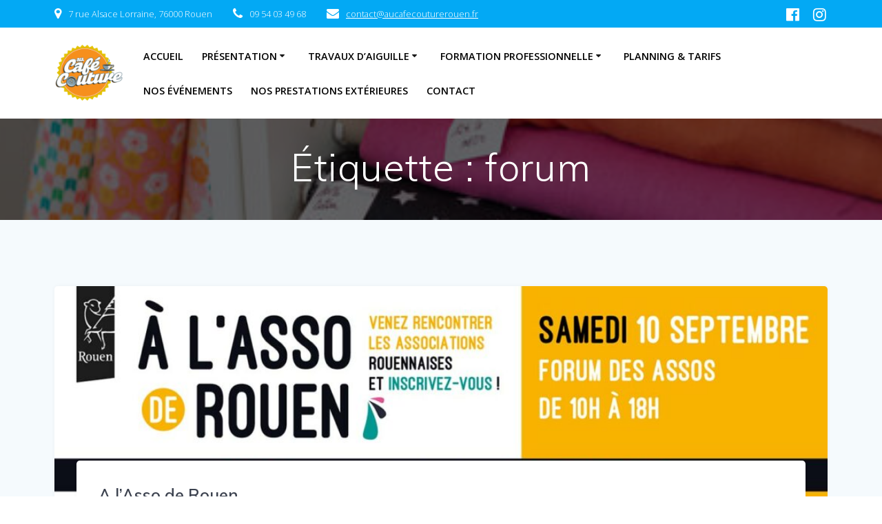

--- FILE ---
content_type: text/html; charset=UTF-8
request_url: https://aucafecouturerouen.fr/tag/forum/
body_size: 10975
content:
<!DOCTYPE html>
<html lang="fr-FR">
<head>
    <meta charset="UTF-8">
    <meta name="viewport" content="width=device-width, initial-scale=1">
    <link rel="profile" href="http://gmpg.org/xfn/11">

	    <script>
        (function (exports, d) {
            var _isReady = false,
                _event,
                _fns = [];

            function onReady(event) {
                d.removeEventListener("DOMContentLoaded", onReady);
                _isReady = true;
                _event = event;
                _fns.forEach(function (_fn) {
                    var fn = _fn[0],
                        context = _fn[1];
                    fn.call(context || exports, window.jQuery);
                });
            }

            function onReadyIe(event) {
                if (d.readyState === "complete") {
                    d.detachEvent("onreadystatechange", onReadyIe);
                    _isReady = true;
                    _event = event;
                    _fns.forEach(function (_fn) {
                        var fn = _fn[0],
                            context = _fn[1];
                        fn.call(context || exports, event);
                    });
                }
            }

            d.addEventListener && d.addEventListener("DOMContentLoaded", onReady) ||
            d.attachEvent && d.attachEvent("onreadystatechange", onReadyIe);

            function domReady(fn, context) {
                if (_isReady) {
                    fn.call(context, _event);
                }

                _fns.push([fn, context]);
            }

            exports.mesmerizeDomReady = domReady;
        })(window, document);
    </script>
	<meta name='robots' content='index, follow, max-image-preview:large, max-snippet:-1, max-video-preview:-1' />

	<!-- This site is optimized with the Yoast SEO plugin v20.5 - https://yoast.com/wordpress/plugins/seo/ -->
	<title>Archives des forum - Au Café Couture Rouen</title>
	<link rel="canonical" href="https://aucafecouturerouen.fr/tag/forum/" />
	<meta property="og:locale" content="fr_FR" />
	<meta property="og:type" content="article" />
	<meta property="og:title" content="Archives des forum - Au Café Couture Rouen" />
	<meta property="og:url" content="https://aucafecouturerouen.fr/tag/forum/" />
	<meta property="og:site_name" content="Au Café Couture Rouen" />
	<meta name="twitter:card" content="summary_large_image" />
	<script type="application/ld+json" class="yoast-schema-graph">{"@context":"https://schema.org","@graph":[{"@type":"CollectionPage","@id":"https://aucafecouturerouen.fr/tag/forum/","url":"https://aucafecouturerouen.fr/tag/forum/","name":"Archives des forum - Au Café Couture Rouen","isPartOf":{"@id":"https://aucafecouturerouen.fr/#website"},"primaryImageOfPage":{"@id":"https://aucafecouturerouen.fr/tag/forum/#primaryimage"},"image":{"@id":"https://aucafecouturerouen.fr/tag/forum/#primaryimage"},"thumbnailUrl":"https://aucafecouturerouen.fr/wp-content/uploads/2022/09/a-lasso-rouen-22.jpg","breadcrumb":{"@id":"https://aucafecouturerouen.fr/tag/forum/#breadcrumb"},"inLanguage":"fr-FR"},{"@type":"ImageObject","inLanguage":"fr-FR","@id":"https://aucafecouturerouen.fr/tag/forum/#primaryimage","url":"https://aucafecouturerouen.fr/wp-content/uploads/2022/09/a-lasso-rouen-22.jpg","contentUrl":"https://aucafecouturerouen.fr/wp-content/uploads/2022/09/a-lasso-rouen-22.jpg","width":1200,"height":338,"caption":"Forum asso rouen"},{"@type":"BreadcrumbList","@id":"https://aucafecouturerouen.fr/tag/forum/#breadcrumb","itemListElement":[{"@type":"ListItem","position":1,"name":"Accueil","item":"https://aucafecouturerouen.fr/"},{"@type":"ListItem","position":2,"name":"forum"}]},{"@type":"WebSite","@id":"https://aucafecouturerouen.fr/#website","url":"https://aucafecouturerouen.fr/","name":"Au Café Couture Rouen","description":"Bar associatif et citoyen dédié à la couture et aux travaux d&#039;aiguilles","publisher":{"@id":"https://aucafecouturerouen.fr/#organization"},"potentialAction":[{"@type":"SearchAction","target":{"@type":"EntryPoint","urlTemplate":"https://aucafecouturerouen.fr/?s={search_term_string}"},"query-input":"required name=search_term_string"}],"inLanguage":"fr-FR"},{"@type":"Organization","@id":"https://aucafecouturerouen.fr/#organization","name":"Au Café Couture Rouen","url":"https://aucafecouturerouen.fr/","logo":{"@type":"ImageObject","inLanguage":"fr-FR","@id":"https://aucafecouturerouen.fr/#/schema/logo/image/","url":"https://aucafecouturerouen.fr/wp-content/uploads/2019/04/cropped-Logo-Au-Cafe-Couture.png","contentUrl":"https://aucafecouturerouen.fr/wp-content/uploads/2019/04/cropped-Logo-Au-Cafe-Couture.png","width":250,"height":250,"caption":"Au Café Couture Rouen"},"image":{"@id":"https://aucafecouturerouen.fr/#/schema/logo/image/"}}]}</script>
	<!-- / Yoast SEO plugin. -->


<link rel='dns-prefetch' href='//fonts.googleapis.com' />
<link rel='dns-prefetch' href='//s.w.org' />
<link rel='dns-prefetch' href='//hcaptcha.com' />
<link rel="alternate" type="application/rss+xml" title="Au Café Couture Rouen &raquo; Flux" href="https://aucafecouturerouen.fr/feed/" />
<link rel="alternate" type="application/rss+xml" title="Au Café Couture Rouen &raquo; Flux des commentaires" href="https://aucafecouturerouen.fr/comments/feed/" />
<link rel="alternate" type="application/rss+xml" title="Au Café Couture Rouen &raquo; Flux de l’étiquette forum" href="https://aucafecouturerouen.fr/tag/forum/feed/" />
<script type="text/javascript">
window._wpemojiSettings = {"baseUrl":"https:\/\/s.w.org\/images\/core\/emoji\/14.0.0\/72x72\/","ext":".png","svgUrl":"https:\/\/s.w.org\/images\/core\/emoji\/14.0.0\/svg\/","svgExt":".svg","source":{"concatemoji":"https:\/\/aucafecouturerouen.fr\/wp-includes\/js\/wp-emoji-release.min.js?ver=6.0.11"}};
/*! This file is auto-generated */
!function(e,a,t){var n,r,o,i=a.createElement("canvas"),p=i.getContext&&i.getContext("2d");function s(e,t){var a=String.fromCharCode,e=(p.clearRect(0,0,i.width,i.height),p.fillText(a.apply(this,e),0,0),i.toDataURL());return p.clearRect(0,0,i.width,i.height),p.fillText(a.apply(this,t),0,0),e===i.toDataURL()}function c(e){var t=a.createElement("script");t.src=e,t.defer=t.type="text/javascript",a.getElementsByTagName("head")[0].appendChild(t)}for(o=Array("flag","emoji"),t.supports={everything:!0,everythingExceptFlag:!0},r=0;r<o.length;r++)t.supports[o[r]]=function(e){if(!p||!p.fillText)return!1;switch(p.textBaseline="top",p.font="600 32px Arial",e){case"flag":return s([127987,65039,8205,9895,65039],[127987,65039,8203,9895,65039])?!1:!s([55356,56826,55356,56819],[55356,56826,8203,55356,56819])&&!s([55356,57332,56128,56423,56128,56418,56128,56421,56128,56430,56128,56423,56128,56447],[55356,57332,8203,56128,56423,8203,56128,56418,8203,56128,56421,8203,56128,56430,8203,56128,56423,8203,56128,56447]);case"emoji":return!s([129777,127995,8205,129778,127999],[129777,127995,8203,129778,127999])}return!1}(o[r]),t.supports.everything=t.supports.everything&&t.supports[o[r]],"flag"!==o[r]&&(t.supports.everythingExceptFlag=t.supports.everythingExceptFlag&&t.supports[o[r]]);t.supports.everythingExceptFlag=t.supports.everythingExceptFlag&&!t.supports.flag,t.DOMReady=!1,t.readyCallback=function(){t.DOMReady=!0},t.supports.everything||(n=function(){t.readyCallback()},a.addEventListener?(a.addEventListener("DOMContentLoaded",n,!1),e.addEventListener("load",n,!1)):(e.attachEvent("onload",n),a.attachEvent("onreadystatechange",function(){"complete"===a.readyState&&t.readyCallback()})),(e=t.source||{}).concatemoji?c(e.concatemoji):e.wpemoji&&e.twemoji&&(c(e.twemoji),c(e.wpemoji)))}(window,document,window._wpemojiSettings);
</script>
<style type="text/css">
img.wp-smiley,
img.emoji {
	display: inline !important;
	border: none !important;
	box-shadow: none !important;
	height: 1em !important;
	width: 1em !important;
	margin: 0 0.07em !important;
	vertical-align: -0.1em !important;
	background: none !important;
	padding: 0 !important;
}
</style>
	<link rel='stylesheet' id='ags-divi-icons-css'  href='https://aucafecouturerouen.fr/wp-content/plugins/wp-and-divi-icons/css/icons.min.css?ver=1.6.5' type='text/css' media='all' />
<link rel='stylesheet' id='atomic-blocks-fontawesome-css'  href='https://aucafecouturerouen.fr/wp-content/plugins/atomic-blocks/dist/assets/fontawesome/css/all.min.css?ver=1632490988' type='text/css' media='all' />
<link rel='stylesheet' id='mec-select2-style-css'  href='https://aucafecouturerouen.fr/wp-content/plugins/modern-events-calendar-lite/assets/packages/select2/select2.min.css?ver=6.5.3' type='text/css' media='all' />
<link rel='stylesheet' id='mec-font-icons-css'  href='https://aucafecouturerouen.fr/wp-content/plugins/modern-events-calendar-lite/assets/css/iconfonts.css?ver=6.0.11' type='text/css' media='all' />
<link rel='stylesheet' id='mec-frontend-style-css'  href='https://aucafecouturerouen.fr/wp-content/plugins/modern-events-calendar-lite/assets/css/frontend.min.css?ver=6.5.3' type='text/css' media='all' />
<link rel='stylesheet' id='mec-tooltip-style-css'  href='https://aucafecouturerouen.fr/wp-content/plugins/modern-events-calendar-lite/assets/packages/tooltip/tooltip.css?ver=6.0.11' type='text/css' media='all' />
<link rel='stylesheet' id='mec-tooltip-shadow-style-css'  href='https://aucafecouturerouen.fr/wp-content/plugins/modern-events-calendar-lite/assets/packages/tooltip/tooltipster-sideTip-shadow.min.css?ver=6.0.11' type='text/css' media='all' />
<link rel='stylesheet' id='featherlight-css'  href='https://aucafecouturerouen.fr/wp-content/plugins/modern-events-calendar-lite/assets/packages/featherlight/featherlight.css?ver=6.0.11' type='text/css' media='all' />
<link rel='stylesheet' id='mec-lity-style-css'  href='https://aucafecouturerouen.fr/wp-content/plugins/modern-events-calendar-lite/assets/packages/lity/lity.min.css?ver=6.0.11' type='text/css' media='all' />
<link rel='stylesheet' id='mec-general-calendar-style-css'  href='https://aucafecouturerouen.fr/wp-content/plugins/modern-events-calendar-lite/assets/css/mec-general-calendar.css?ver=6.0.11' type='text/css' media='all' />
<link rel='stylesheet' id='wp-block-library-css'  href='https://aucafecouturerouen.fr/wp-includes/css/dist/block-library/style.min.css?ver=6.0.11' type='text/css' media='all' />
<link rel='stylesheet' id='atomic-blocks-style-css-css'  href='https://aucafecouturerouen.fr/wp-content/plugins/atomic-blocks/dist/blocks.style.build.css?ver=1632490988' type='text/css' media='all' />
<style id='global-styles-inline-css' type='text/css'>
body{--wp--preset--color--black: #000000;--wp--preset--color--cyan-bluish-gray: #abb8c3;--wp--preset--color--white: #ffffff;--wp--preset--color--pale-pink: #f78da7;--wp--preset--color--vivid-red: #cf2e2e;--wp--preset--color--luminous-vivid-orange: #ff6900;--wp--preset--color--luminous-vivid-amber: #fcb900;--wp--preset--color--light-green-cyan: #7bdcb5;--wp--preset--color--vivid-green-cyan: #00d084;--wp--preset--color--pale-cyan-blue: #8ed1fc;--wp--preset--color--vivid-cyan-blue: #0693e3;--wp--preset--color--vivid-purple: #9b51e0;--wp--preset--gradient--vivid-cyan-blue-to-vivid-purple: linear-gradient(135deg,rgba(6,147,227,1) 0%,rgb(155,81,224) 100%);--wp--preset--gradient--light-green-cyan-to-vivid-green-cyan: linear-gradient(135deg,rgb(122,220,180) 0%,rgb(0,208,130) 100%);--wp--preset--gradient--luminous-vivid-amber-to-luminous-vivid-orange: linear-gradient(135deg,rgba(252,185,0,1) 0%,rgba(255,105,0,1) 100%);--wp--preset--gradient--luminous-vivid-orange-to-vivid-red: linear-gradient(135deg,rgba(255,105,0,1) 0%,rgb(207,46,46) 100%);--wp--preset--gradient--very-light-gray-to-cyan-bluish-gray: linear-gradient(135deg,rgb(238,238,238) 0%,rgb(169,184,195) 100%);--wp--preset--gradient--cool-to-warm-spectrum: linear-gradient(135deg,rgb(74,234,220) 0%,rgb(151,120,209) 20%,rgb(207,42,186) 40%,rgb(238,44,130) 60%,rgb(251,105,98) 80%,rgb(254,248,76) 100%);--wp--preset--gradient--blush-light-purple: linear-gradient(135deg,rgb(255,206,236) 0%,rgb(152,150,240) 100%);--wp--preset--gradient--blush-bordeaux: linear-gradient(135deg,rgb(254,205,165) 0%,rgb(254,45,45) 50%,rgb(107,0,62) 100%);--wp--preset--gradient--luminous-dusk: linear-gradient(135deg,rgb(255,203,112) 0%,rgb(199,81,192) 50%,rgb(65,88,208) 100%);--wp--preset--gradient--pale-ocean: linear-gradient(135deg,rgb(255,245,203) 0%,rgb(182,227,212) 50%,rgb(51,167,181) 100%);--wp--preset--gradient--electric-grass: linear-gradient(135deg,rgb(202,248,128) 0%,rgb(113,206,126) 100%);--wp--preset--gradient--midnight: linear-gradient(135deg,rgb(2,3,129) 0%,rgb(40,116,252) 100%);--wp--preset--duotone--dark-grayscale: url('#wp-duotone-dark-grayscale');--wp--preset--duotone--grayscale: url('#wp-duotone-grayscale');--wp--preset--duotone--purple-yellow: url('#wp-duotone-purple-yellow');--wp--preset--duotone--blue-red: url('#wp-duotone-blue-red');--wp--preset--duotone--midnight: url('#wp-duotone-midnight');--wp--preset--duotone--magenta-yellow: url('#wp-duotone-magenta-yellow');--wp--preset--duotone--purple-green: url('#wp-duotone-purple-green');--wp--preset--duotone--blue-orange: url('#wp-duotone-blue-orange');--wp--preset--font-size--small: 13px;--wp--preset--font-size--medium: 20px;--wp--preset--font-size--large: 36px;--wp--preset--font-size--x-large: 42px;}.has-black-color{color: var(--wp--preset--color--black) !important;}.has-cyan-bluish-gray-color{color: var(--wp--preset--color--cyan-bluish-gray) !important;}.has-white-color{color: var(--wp--preset--color--white) !important;}.has-pale-pink-color{color: var(--wp--preset--color--pale-pink) !important;}.has-vivid-red-color{color: var(--wp--preset--color--vivid-red) !important;}.has-luminous-vivid-orange-color{color: var(--wp--preset--color--luminous-vivid-orange) !important;}.has-luminous-vivid-amber-color{color: var(--wp--preset--color--luminous-vivid-amber) !important;}.has-light-green-cyan-color{color: var(--wp--preset--color--light-green-cyan) !important;}.has-vivid-green-cyan-color{color: var(--wp--preset--color--vivid-green-cyan) !important;}.has-pale-cyan-blue-color{color: var(--wp--preset--color--pale-cyan-blue) !important;}.has-vivid-cyan-blue-color{color: var(--wp--preset--color--vivid-cyan-blue) !important;}.has-vivid-purple-color{color: var(--wp--preset--color--vivid-purple) !important;}.has-black-background-color{background-color: var(--wp--preset--color--black) !important;}.has-cyan-bluish-gray-background-color{background-color: var(--wp--preset--color--cyan-bluish-gray) !important;}.has-white-background-color{background-color: var(--wp--preset--color--white) !important;}.has-pale-pink-background-color{background-color: var(--wp--preset--color--pale-pink) !important;}.has-vivid-red-background-color{background-color: var(--wp--preset--color--vivid-red) !important;}.has-luminous-vivid-orange-background-color{background-color: var(--wp--preset--color--luminous-vivid-orange) !important;}.has-luminous-vivid-amber-background-color{background-color: var(--wp--preset--color--luminous-vivid-amber) !important;}.has-light-green-cyan-background-color{background-color: var(--wp--preset--color--light-green-cyan) !important;}.has-vivid-green-cyan-background-color{background-color: var(--wp--preset--color--vivid-green-cyan) !important;}.has-pale-cyan-blue-background-color{background-color: var(--wp--preset--color--pale-cyan-blue) !important;}.has-vivid-cyan-blue-background-color{background-color: var(--wp--preset--color--vivid-cyan-blue) !important;}.has-vivid-purple-background-color{background-color: var(--wp--preset--color--vivid-purple) !important;}.has-black-border-color{border-color: var(--wp--preset--color--black) !important;}.has-cyan-bluish-gray-border-color{border-color: var(--wp--preset--color--cyan-bluish-gray) !important;}.has-white-border-color{border-color: var(--wp--preset--color--white) !important;}.has-pale-pink-border-color{border-color: var(--wp--preset--color--pale-pink) !important;}.has-vivid-red-border-color{border-color: var(--wp--preset--color--vivid-red) !important;}.has-luminous-vivid-orange-border-color{border-color: var(--wp--preset--color--luminous-vivid-orange) !important;}.has-luminous-vivid-amber-border-color{border-color: var(--wp--preset--color--luminous-vivid-amber) !important;}.has-light-green-cyan-border-color{border-color: var(--wp--preset--color--light-green-cyan) !important;}.has-vivid-green-cyan-border-color{border-color: var(--wp--preset--color--vivid-green-cyan) !important;}.has-pale-cyan-blue-border-color{border-color: var(--wp--preset--color--pale-cyan-blue) !important;}.has-vivid-cyan-blue-border-color{border-color: var(--wp--preset--color--vivid-cyan-blue) !important;}.has-vivid-purple-border-color{border-color: var(--wp--preset--color--vivid-purple) !important;}.has-vivid-cyan-blue-to-vivid-purple-gradient-background{background: var(--wp--preset--gradient--vivid-cyan-blue-to-vivid-purple) !important;}.has-light-green-cyan-to-vivid-green-cyan-gradient-background{background: var(--wp--preset--gradient--light-green-cyan-to-vivid-green-cyan) !important;}.has-luminous-vivid-amber-to-luminous-vivid-orange-gradient-background{background: var(--wp--preset--gradient--luminous-vivid-amber-to-luminous-vivid-orange) !important;}.has-luminous-vivid-orange-to-vivid-red-gradient-background{background: var(--wp--preset--gradient--luminous-vivid-orange-to-vivid-red) !important;}.has-very-light-gray-to-cyan-bluish-gray-gradient-background{background: var(--wp--preset--gradient--very-light-gray-to-cyan-bluish-gray) !important;}.has-cool-to-warm-spectrum-gradient-background{background: var(--wp--preset--gradient--cool-to-warm-spectrum) !important;}.has-blush-light-purple-gradient-background{background: var(--wp--preset--gradient--blush-light-purple) !important;}.has-blush-bordeaux-gradient-background{background: var(--wp--preset--gradient--blush-bordeaux) !important;}.has-luminous-dusk-gradient-background{background: var(--wp--preset--gradient--luminous-dusk) !important;}.has-pale-ocean-gradient-background{background: var(--wp--preset--gradient--pale-ocean) !important;}.has-electric-grass-gradient-background{background: var(--wp--preset--gradient--electric-grass) !important;}.has-midnight-gradient-background{background: var(--wp--preset--gradient--midnight) !important;}.has-small-font-size{font-size: var(--wp--preset--font-size--small) !important;}.has-medium-font-size{font-size: var(--wp--preset--font-size--medium) !important;}.has-large-font-size{font-size: var(--wp--preset--font-size--large) !important;}.has-x-large-font-size{font-size: var(--wp--preset--font-size--x-large) !important;}
</style>
<link rel='stylesheet' id='contact-form-7-css'  href='https://aucafecouturerouen.fr/wp-content/plugins/contact-form-7/includes/css/styles.css?ver=5.7.5.1' type='text/css' media='all' />
<link rel='stylesheet' id='mptt-style-css'  href='https://aucafecouturerouen.fr/wp-content/plugins/mp-timetable/media/css/style.css?ver=2.4.15' type='text/css' media='all' />
<link rel='stylesheet' id='mesmerize-parent-css'  href='https://aucafecouturerouen.fr/wp-content/themes/mesmerize/style.min.css?ver=1.0.37' type='text/css' media='all' />
<link rel='stylesheet' id='mesmerize-style-css'  href='https://aucafecouturerouen.fr/wp-content/themes/empowerwp/style.min.css?ver=1.0.37' type='text/css' media='all' />
<style id='mesmerize-style-inline-css' type='text/css'>
img.logo.dark, img.custom-logo{width:auto;max-height:100px !important;}
/** cached kirki style */@media screen and (min-width: 768px){.header-homepage{background-position:center top;}.header{background-position:center center;}}.header-homepage:not(.header-slide).color-overlay:before{background:#000000;}.header-homepage:not(.header-slide) .background-overlay,.header-homepage:not(.header-slide).color-overlay::before{opacity:0.6;}.header.color-overlay:before{background:#000000;}.header .background-overlay,.header.color-overlay::before{opacity:0.6;}.header-homepage .header-description-row{padding-top:16%;padding-bottom:12%;}.inner-header-description{padding-top:3%;padding-bottom:2%;}@media screen and (max-width:767px){.header-homepage .header-description-row{padding-top:16%;padding-bottom:12%;}}@media only screen and (min-width: 768px){.header-content .align-holder{width:85%!important;}.inner-header-description{text-align:center!important;}}
</style>
<link rel='stylesheet' id='mesmerize-style-bundle-css'  href='https://aucafecouturerouen.fr/wp-content/themes/mesmerize/assets/css/theme.bundle.min.css?ver=1.0.37' type='text/css' media='all' />
<link rel='stylesheet' id='mesmerize-fonts-css'  href="" data-href='https://fonts.googleapis.com/css?family=Open+Sans%3A300%2C400%2C600%2C700%7CMuli%3A300%2C300italic%2C400%2C400italic%2C600%2C600italic%2C700%2C700italic%2C900%2C900italic%7CPlayfair+Display%3A400%2C400italic%2C700%2C700italic&#038;subset=latin%2Clatin-ext&#038;display=swap' type='text/css' media='all' />
<script type='text/javascript' src='https://aucafecouturerouen.fr/wp-includes/js/jquery/jquery.min.js?ver=3.6.0' id='jquery-core-js'></script>
<script type='text/javascript' src='https://aucafecouturerouen.fr/wp-includes/js/jquery/jquery-migrate.min.js?ver=3.3.2' id='jquery-migrate-js'></script>
<script type='text/javascript' id='jquery-js-after'>
    
        (function () {
            function setHeaderTopSpacing() {

                setTimeout(function() {
                  var headerTop = document.querySelector('.header-top');
                  var headers = document.querySelectorAll('.header-wrapper .header,.header-wrapper .header-homepage');

                  for (var i = 0; i < headers.length; i++) {
                      var item = headers[i];
                      item.style.paddingTop = headerTop.getBoundingClientRect().height + "px";
                  }

                    var languageSwitcher = document.querySelector('.mesmerize-language-switcher');

                    if(languageSwitcher){
                        languageSwitcher.style.top = "calc( " +  headerTop.getBoundingClientRect().height + "px + 1rem)" ;
                    }
                    
                }, 100);

             
            }

            window.addEventListener('resize', setHeaderTopSpacing);
            window.mesmerizeSetHeaderTopSpacing = setHeaderTopSpacing
            mesmerizeDomReady(setHeaderTopSpacing);
        })();
    
    
</script>
<script type='text/javascript' id='ags-divi-icons-js-extra'>
/* <![CDATA[ */
var ags_divi_icons_config = {"pluginDirUrl":"https:\/\/aucafecouturerouen.fr\/wp-content\/plugins\/wp-and-divi-icons"};
/* ]]> */
</script>
<script type='text/javascript' src='https://aucafecouturerouen.fr/wp-content/plugins/wp-and-divi-icons/js/icons.min.js?ver=1.6.5' id='ags-divi-icons-js'></script>
<script type='text/javascript' src='https://aucafecouturerouen.fr/wp-content/plugins/modern-events-calendar-lite/assets/js/mec-general-calendar.js?ver=6.5.3' id='mec-general-calendar-script-js'></script>
<script type='text/javascript' id='mec-frontend-script-js-extra'>
/* <![CDATA[ */
var mecdata = {"day":"jour","days":"jours","hour":"heure","hours":"heures","minute":"minute","minutes":"minutes","second":"seconde","seconds":"secondes","elementor_edit_mode":"no","recapcha_key":"","ajax_url":"https:\/\/aucafecouturerouen.fr\/wp-admin\/admin-ajax.php","fes_nonce":"7f4ba921be","current_year":"2026","current_month":"01","datepicker_format":"yy-mm-dd"};
/* ]]> */
</script>
<script type='text/javascript' src='https://aucafecouturerouen.fr/wp-content/plugins/modern-events-calendar-lite/assets/js/frontend.js?ver=6.5.3' id='mec-frontend-script-js'></script>
<script type='text/javascript' src='https://aucafecouturerouen.fr/wp-content/plugins/modern-events-calendar-lite/assets/js/events.js?ver=6.5.3' id='mec-events-script-js'></script>
<link rel="https://api.w.org/" href="https://aucafecouturerouen.fr/wp-json/" /><link rel="alternate" type="application/json" href="https://aucafecouturerouen.fr/wp-json/wp/v2/tags/74" /><link rel="EditURI" type="application/rsd+xml" title="RSD" href="https://aucafecouturerouen.fr/xmlrpc.php?rsd" />
<link rel="wlwmanifest" type="application/wlwmanifest+xml" href="https://aucafecouturerouen.fr/wp-includes/wlwmanifest.xml" /> 
<meta name="generator" content="WordPress 6.0.11" />
<noscript><style type="text/css">.mptt-shortcode-wrapper .mptt-shortcode-table:first-of-type{display:table!important}.mptt-shortcode-wrapper .mptt-shortcode-table .mptt-event-container:hover{height:auto!important;min-height:100%!important}body.mprm_ie_browser .mptt-shortcode-wrapper .mptt-event-container{height:auto!important}@media (max-width:767px){.mptt-shortcode-wrapper .mptt-shortcode-table:first-of-type{display:none!important}}</style></noscript><style>
.h-captcha{position:relative;display:block;margin-bottom:2rem;padding:0;clear:both}.h-captcha[data-size="normal"]{width:303px;height:78px}.h-captcha[data-size="compact"]{width:164px;height:144px}.h-captcha[data-size="invisible"]{display:none}.h-captcha::before{content:'';display:block;position:absolute;top:0;left:0;background:url(https://aucafecouturerouen.fr/wp-content/plugins/hcaptcha-for-forms-and-more/assets/images/hcaptcha-div-logo.svg) no-repeat;border:1px solid #fff0;border-radius:4px}.h-captcha[data-size="normal"]::before{width:300px;height:74px;background-position:94% 28%}.h-captcha[data-size="compact"]::before{width:156px;height:136px;background-position:50% 79%}.h-captcha[data-theme="light"]::before,body.is-light-theme .h-captcha[data-theme="auto"]::before,.h-captcha[data-theme="auto"]::before{background-color:#fafafa;border:1px solid #e0e0e0}.h-captcha[data-theme="dark"]::before,body.is-dark-theme .h-captcha[data-theme="auto"]::before,html.wp-dark-mode-active .h-captcha[data-theme="auto"]::before,html.drdt-dark-mode .h-captcha[data-theme="auto"]::before{background-image:url(https://aucafecouturerouen.fr/wp-content/plugins/hcaptcha-for-forms-and-more/assets/images/hcaptcha-div-logo-white.svg);background-repeat:no-repeat;background-color:#333;border:1px solid #f5f5f5}@media (prefers-color-scheme:dark){.h-captcha[data-theme="auto"]::before{background-image:url(https://aucafecouturerouen.fr/wp-content/plugins/hcaptcha-for-forms-and-more/assets/images/hcaptcha-div-logo-white.svg);background-repeat:no-repeat;background-color:#333;border:1px solid #f5f5f5}}.h-captcha[data-theme="custom"]::before{background-color:initial}.h-captcha[data-size="invisible"]::before{display:none}.h-captcha iframe{position:relative}div[style*="z-index: 2147483647"] div[style*="border-width: 11px"][style*="position: absolute"][style*="pointer-events: none"]{border-style:none}
</style>
    <script type="text/javascript" data-name="async-styles">
        (function () {
            var links = document.querySelectorAll('link[data-href]');
            for (var i = 0; i < links.length; i++) {
                var item = links[i];
                item.href = item.getAttribute('data-href')
            }
        })();
    </script>
	<style>
span[data-name="hcap-cf7"] .h-captcha{margin-bottom:0}span[data-name="hcap-cf7"]~input[type="submit"],span[data-name="hcap-cf7"]~button[type="submit"]{margin-top:2rem}
</style>
<link rel="icon" href="https://aucafecouturerouen.fr/wp-content/uploads/2022/08/CafeCouture-favicon.png" sizes="32x32" />
<link rel="icon" href="https://aucafecouturerouen.fr/wp-content/uploads/2022/08/CafeCouture-favicon.png" sizes="192x192" />
<link rel="apple-touch-icon" href="https://aucafecouturerouen.fr/wp-content/uploads/2022/08/CafeCouture-favicon.png" />
<meta name="msapplication-TileImage" content="https://aucafecouturerouen.fr/wp-content/uploads/2022/08/CafeCouture-favicon.png" />
	<style id="page-content-custom-styles">
			</style>
	    <style data-name="background-content-colors">
        .mesmerize-inner-page .page-content,
        .mesmerize-inner-page .content,
        .mesmerize-front-page.mesmerize-content-padding .page-content {
            background-color: #F5FAFD;
        }
    </style>
    </head>

<body class="archive tag tag-forum tag-74 wp-custom-logo overlap-first-section mesmerize-inner-page">
<svg xmlns="http://www.w3.org/2000/svg" viewBox="0 0 0 0" width="0" height="0" focusable="false" role="none" style="visibility: hidden; position: absolute; left: -9999px; overflow: hidden;" ><defs><filter id="wp-duotone-dark-grayscale"><feColorMatrix color-interpolation-filters="sRGB" type="matrix" values=" .299 .587 .114 0 0 .299 .587 .114 0 0 .299 .587 .114 0 0 .299 .587 .114 0 0 " /><feComponentTransfer color-interpolation-filters="sRGB" ><feFuncR type="table" tableValues="0 0.49803921568627" /><feFuncG type="table" tableValues="0 0.49803921568627" /><feFuncB type="table" tableValues="0 0.49803921568627" /><feFuncA type="table" tableValues="1 1" /></feComponentTransfer><feComposite in2="SourceGraphic" operator="in" /></filter></defs></svg><svg xmlns="http://www.w3.org/2000/svg" viewBox="0 0 0 0" width="0" height="0" focusable="false" role="none" style="visibility: hidden; position: absolute; left: -9999px; overflow: hidden;" ><defs><filter id="wp-duotone-grayscale"><feColorMatrix color-interpolation-filters="sRGB" type="matrix" values=" .299 .587 .114 0 0 .299 .587 .114 0 0 .299 .587 .114 0 0 .299 .587 .114 0 0 " /><feComponentTransfer color-interpolation-filters="sRGB" ><feFuncR type="table" tableValues="0 1" /><feFuncG type="table" tableValues="0 1" /><feFuncB type="table" tableValues="0 1" /><feFuncA type="table" tableValues="1 1" /></feComponentTransfer><feComposite in2="SourceGraphic" operator="in" /></filter></defs></svg><svg xmlns="http://www.w3.org/2000/svg" viewBox="0 0 0 0" width="0" height="0" focusable="false" role="none" style="visibility: hidden; position: absolute; left: -9999px; overflow: hidden;" ><defs><filter id="wp-duotone-purple-yellow"><feColorMatrix color-interpolation-filters="sRGB" type="matrix" values=" .299 .587 .114 0 0 .299 .587 .114 0 0 .299 .587 .114 0 0 .299 .587 .114 0 0 " /><feComponentTransfer color-interpolation-filters="sRGB" ><feFuncR type="table" tableValues="0.54901960784314 0.98823529411765" /><feFuncG type="table" tableValues="0 1" /><feFuncB type="table" tableValues="0.71764705882353 0.25490196078431" /><feFuncA type="table" tableValues="1 1" /></feComponentTransfer><feComposite in2="SourceGraphic" operator="in" /></filter></defs></svg><svg xmlns="http://www.w3.org/2000/svg" viewBox="0 0 0 0" width="0" height="0" focusable="false" role="none" style="visibility: hidden; position: absolute; left: -9999px; overflow: hidden;" ><defs><filter id="wp-duotone-blue-red"><feColorMatrix color-interpolation-filters="sRGB" type="matrix" values=" .299 .587 .114 0 0 .299 .587 .114 0 0 .299 .587 .114 0 0 .299 .587 .114 0 0 " /><feComponentTransfer color-interpolation-filters="sRGB" ><feFuncR type="table" tableValues="0 1" /><feFuncG type="table" tableValues="0 0.27843137254902" /><feFuncB type="table" tableValues="0.5921568627451 0.27843137254902" /><feFuncA type="table" tableValues="1 1" /></feComponentTransfer><feComposite in2="SourceGraphic" operator="in" /></filter></defs></svg><svg xmlns="http://www.w3.org/2000/svg" viewBox="0 0 0 0" width="0" height="0" focusable="false" role="none" style="visibility: hidden; position: absolute; left: -9999px; overflow: hidden;" ><defs><filter id="wp-duotone-midnight"><feColorMatrix color-interpolation-filters="sRGB" type="matrix" values=" .299 .587 .114 0 0 .299 .587 .114 0 0 .299 .587 .114 0 0 .299 .587 .114 0 0 " /><feComponentTransfer color-interpolation-filters="sRGB" ><feFuncR type="table" tableValues="0 0" /><feFuncG type="table" tableValues="0 0.64705882352941" /><feFuncB type="table" tableValues="0 1" /><feFuncA type="table" tableValues="1 1" /></feComponentTransfer><feComposite in2="SourceGraphic" operator="in" /></filter></defs></svg><svg xmlns="http://www.w3.org/2000/svg" viewBox="0 0 0 0" width="0" height="0" focusable="false" role="none" style="visibility: hidden; position: absolute; left: -9999px; overflow: hidden;" ><defs><filter id="wp-duotone-magenta-yellow"><feColorMatrix color-interpolation-filters="sRGB" type="matrix" values=" .299 .587 .114 0 0 .299 .587 .114 0 0 .299 .587 .114 0 0 .299 .587 .114 0 0 " /><feComponentTransfer color-interpolation-filters="sRGB" ><feFuncR type="table" tableValues="0.78039215686275 1" /><feFuncG type="table" tableValues="0 0.94901960784314" /><feFuncB type="table" tableValues="0.35294117647059 0.47058823529412" /><feFuncA type="table" tableValues="1 1" /></feComponentTransfer><feComposite in2="SourceGraphic" operator="in" /></filter></defs></svg><svg xmlns="http://www.w3.org/2000/svg" viewBox="0 0 0 0" width="0" height="0" focusable="false" role="none" style="visibility: hidden; position: absolute; left: -9999px; overflow: hidden;" ><defs><filter id="wp-duotone-purple-green"><feColorMatrix color-interpolation-filters="sRGB" type="matrix" values=" .299 .587 .114 0 0 .299 .587 .114 0 0 .299 .587 .114 0 0 .299 .587 .114 0 0 " /><feComponentTransfer color-interpolation-filters="sRGB" ><feFuncR type="table" tableValues="0.65098039215686 0.40392156862745" /><feFuncG type="table" tableValues="0 1" /><feFuncB type="table" tableValues="0.44705882352941 0.4" /><feFuncA type="table" tableValues="1 1" /></feComponentTransfer><feComposite in2="SourceGraphic" operator="in" /></filter></defs></svg><svg xmlns="http://www.w3.org/2000/svg" viewBox="0 0 0 0" width="0" height="0" focusable="false" role="none" style="visibility: hidden; position: absolute; left: -9999px; overflow: hidden;" ><defs><filter id="wp-duotone-blue-orange"><feColorMatrix color-interpolation-filters="sRGB" type="matrix" values=" .299 .587 .114 0 0 .299 .587 .114 0 0 .299 .587 .114 0 0 .299 .587 .114 0 0 " /><feComponentTransfer color-interpolation-filters="sRGB" ><feFuncR type="table" tableValues="0.098039215686275 1" /><feFuncG type="table" tableValues="0 0.66274509803922" /><feFuncB type="table" tableValues="0.84705882352941 0.41960784313725" /><feFuncA type="table" tableValues="1 1" /></feComponentTransfer><feComposite in2="SourceGraphic" operator="in" /></filter></defs></svg><style>
.screen-reader-text[href="#page-content"]:focus {
   background-color: #f1f1f1;
   border-radius: 3px;
   box-shadow: 0 0 2px 2px rgba(0, 0, 0, 0.6);
   clip: auto !important;
   clip-path: none;
   color: #21759b;

}
</style>
<a class="skip-link screen-reader-text" href="#page-content">Passer au contenu</a>

<div  id="page-top" class="header-top">
	        <div class="header-top-bar no-padding">
            <div class="gridContainer">
                <div class="header-top-bar-inner row middle-xs start-xs ">
                        <div class="header-top-bar-area  col-xs area-left">
                  <div class="top-bar-field" data-type="group"   data-dynamic-mod="true">
              <i class="fa fa-map-marker"></i>
              <span>7 rue Alsace Lorraine, 76000 Rouen</span>
          </div>
                    <div class="top-bar-field" data-type="group"   data-dynamic-mod="true">
              <i class="fa fa-phone"></i>
              <span>09 54 03 49 68</span>
          </div>
                    <div class="top-bar-field" data-type="group"   data-dynamic-mod="true">
              <i class="fa fa-envelope"></i>
              <span><a href="mailto:contact@aucafecouturerouen.fr">contact@aucafecouturerouen.fr</a></span>
          </div>
              </div>
                            <div class="header-top-bar-area  col-xs-fit area-right">
            <div data-type="group"  data-dynamic-mod="true" class="top-bar-social-icons">
                      <a target="_blank"  class="social-icon" href="https://www.facebook.com/aucafecouture">
                  <i class="fa fa-facebook-official"></i>
              </a>
                            <a target="_blank"  class="social-icon" href="https://www.instagram.com/aucafecouturerouen/">
                  <i class="fa fa-instagram"></i>
              </a>
              
    </div>

        </div>
                    </div>
            </div>
        </div>
        	<div class="navigation-bar boxed coloured-nav"  data-sticky='0'  data-sticky-mobile='1'  data-sticky-to='top' >
    <div class="navigation-wrapper gridContainer">
    	<div class="row basis-auto">
	        <div class="logo_col col-xs col-sm-fit">
	            <a href="https://aucafecouturerouen.fr/" class="custom-logo-link" data-type="group"  data-dynamic-mod="true" rel="home"><img width="250" height="250" src="https://aucafecouturerouen.fr/wp-content/uploads/2019/04/cropped-Logo-Au-Cafe-Couture.png" class="custom-logo" alt="Au Café Couture Rouen" srcset="https://aucafecouturerouen.fr/wp-content/uploads/2019/04/cropped-Logo-Au-Cafe-Couture.png 250w, https://aucafecouturerouen.fr/wp-content/uploads/2019/04/cropped-Logo-Au-Cafe-Couture-150x150.png 150w" sizes="(max-width: 250px) 100vw, 250px" /></a>	        </div>
	        <div class="main_menu_col col-xs">
	            <div id="mainmenu_container" class="row"><ul id="main_menu" class="active-line-bottom main-menu dropdown-menu"><li id="menu-item-49" class="menu-item menu-item-type-custom menu-item-object-custom menu-item-home menu-item-49"><a href="https://aucafecouturerouen.fr/">Accueil</a></li>
<li id="menu-item-64" class="menu-item menu-item-type-post_type menu-item-object-page menu-item-has-children menu-item-64"><a href="https://aucafecouturerouen.fr/presentation/">Présentation</a>
<ul class="sub-menu">
	<li id="menu-item-59" class="menu-item menu-item-type-post_type menu-item-object-page menu-item-has-children menu-item-59"><a href="https://aucafecouturerouen.fr/le-cafe-couture-rouen/">Le café</a>
	<ul class="sub-menu">
		<li id="menu-item-7119" class="menu-item menu-item-type-post_type menu-item-object-page menu-item-7119"><a href="https://aucafecouturerouen.fr/les-couturieres/">Les couturières</a></li>
		<li id="menu-item-58" class="menu-item menu-item-type-post_type menu-item-object-page menu-item-58"><a href="https://aucafecouturerouen.fr/lequipe/">L&rsquo;équipe</a></li>
	</ul>
</li>
	<li id="menu-item-56" class="menu-item menu-item-type-post_type menu-item-object-page menu-item-56"><a href="https://aucafecouturerouen.fr/ess/">Economie Sociale et Solidaire</a></li>
	<li id="menu-item-54" class="menu-item menu-item-type-post_type menu-item-object-page menu-item-54"><a href="https://aucafecouturerouen.fr/devenir-benevole/">Devenir bénévole</a></li>
	<li id="menu-item-62" class="menu-item menu-item-type-post_type menu-item-object-page menu-item-62"><a href="https://aucafecouturerouen.fr/nous-soutenir/">Nous soutenir</a></li>
</ul>
</li>
<li id="menu-item-67" class="menu-item menu-item-type-post_type menu-item-object-page menu-item-has-children menu-item-67"><a href="https://aucafecouturerouen.fr/travaux-daiguille/">Travaux d’aiguille</a>
<ul class="sub-menu">
	<li id="menu-item-52" class="menu-item menu-item-type-post_type menu-item-object-page menu-item-has-children menu-item-52"><a href="https://aucafecouturerouen.fr/couture/">Couture</a>
	<ul class="sub-menu">
		<li id="menu-item-50" class="menu-item menu-item-type-post_type menu-item-object-page menu-item-50"><a href="https://aucafecouturerouen.fr/adultes/">Adultes</a></li>
		<li id="menu-item-55" class="menu-item menu-item-type-post_type menu-item-object-page menu-item-55"><a href="https://aucafecouturerouen.fr/enfants/">Enfants</a></li>
		<li id="menu-item-66" class="menu-item menu-item-type-post_type menu-item-object-page menu-item-66"><a href="https://aucafecouturerouen.fr/stages/">Stages</a></li>
		<li id="menu-item-60" class="menu-item menu-item-type-post_type menu-item-object-page menu-item-60"><a href="https://aucafecouturerouen.fr/location-de-machines/">Location de machines</a></li>
	</ul>
</li>
	<li id="menu-item-6930" class="menu-item menu-item-type-post_type menu-item-object-page menu-item-6930"><a href="https://aucafecouturerouen.fr/tricot-crochet/">Tricot-Crochet</a></li>
	<li id="menu-item-7868" class="menu-item menu-item-type-post_type menu-item-object-page menu-item-7868"><a href="https://aucafecouturerouen.fr/coin-mercerie/">Coin Mercerie</a></li>
	<li id="menu-item-8011" class="menu-item menu-item-type-post_type menu-item-object-page menu-item-8011"><a href="https://aucafecouturerouen.fr/travaux-daiguille/service-retouches/">Service retouches</a></li>
	<li id="menu-item-51" class="menu-item menu-item-type-post_type menu-item-object-page menu-item-51"><a href="https://aucafecouturerouen.fr/carte-cadeau/">Carte cadeau</a></li>
</ul>
</li>
<li id="menu-item-6932" class="menu-item menu-item-type-post_type menu-item-object-page menu-item-has-children menu-item-6932"><a href="https://aucafecouturerouen.fr/formation-professionnelle-couture/">Formation professionnelle</a>
<ul class="sub-menu">
	<li id="menu-item-7664" class="menu-item menu-item-type-post_type menu-item-object-page menu-item-7664"><a href="https://aucafecouturerouen.fr/formation-professionnelle-couture/foire-aux-questions/">FOIRE AUX QUESTIONS</a></li>
</ul>
</li>
<li id="menu-item-7024" class="menu-item menu-item-type-post_type menu-item-object-page menu-item-7024"><a href="https://aucafecouturerouen.fr/planning-tarifs/">Planning &#038; Tarifs</a></li>
<li id="menu-item-61" class="menu-item menu-item-type-post_type menu-item-object-page menu-item-61"><a href="https://aucafecouturerouen.fr/nos-evenements/">Nos événements</a></li>
<li id="menu-item-7514" class="menu-item menu-item-type-post_type menu-item-object-page menu-item-7514"><a href="https://aucafecouturerouen.fr/travaux-daiguille/nos-prestation-exterieures/">Nos prestations extérieures</a></li>
<li id="menu-item-7410" class="menu-item menu-item-type-post_type menu-item-object-page menu-item-7410"><a href="https://aucafecouturerouen.fr/contact/">Contact</a></li>
</ul></div>    <a href="#" data-component="offcanvas" data-target="#offcanvas-wrapper" data-direction="right" data-width="300px" data-push="false">
        <div class="bubble"></div>
        <i class="fa fa-bars"></i>
    </a>
    <div id="offcanvas-wrapper" class="hide force-hide  offcanvas-right">
        <div class="offcanvas-top">
            <div class="logo-holder">
                <a href="https://aucafecouturerouen.fr/" class="custom-logo-link" data-type="group"  data-dynamic-mod="true" rel="home"><img width="250" height="250" src="https://aucafecouturerouen.fr/wp-content/uploads/2019/04/cropped-Logo-Au-Cafe-Couture.png" class="custom-logo" alt="Au Café Couture Rouen" srcset="https://aucafecouturerouen.fr/wp-content/uploads/2019/04/cropped-Logo-Au-Cafe-Couture.png 250w, https://aucafecouturerouen.fr/wp-content/uploads/2019/04/cropped-Logo-Au-Cafe-Couture-150x150.png 150w" sizes="(max-width: 250px) 100vw, 250px" /></a>            </div>
        </div>
        <div id="offcanvas-menu" class="menu-menu-cafe-couture-container"><ul id="offcanvas_menu" class="offcanvas_menu"><li class="menu-item menu-item-type-custom menu-item-object-custom menu-item-home menu-item-49"><a href="https://aucafecouturerouen.fr/">Accueil</a></li>
<li class="menu-item menu-item-type-post_type menu-item-object-page menu-item-has-children menu-item-64"><a href="https://aucafecouturerouen.fr/presentation/">Présentation</a>
<ul class="sub-menu">
	<li class="menu-item menu-item-type-post_type menu-item-object-page menu-item-has-children menu-item-59"><a href="https://aucafecouturerouen.fr/le-cafe-couture-rouen/">Le café</a>
	<ul class="sub-menu">
		<li class="menu-item menu-item-type-post_type menu-item-object-page menu-item-7119"><a href="https://aucafecouturerouen.fr/les-couturieres/">Les couturières</a></li>
		<li class="menu-item menu-item-type-post_type menu-item-object-page menu-item-58"><a href="https://aucafecouturerouen.fr/lequipe/">L&rsquo;équipe</a></li>
	</ul>
</li>
	<li class="menu-item menu-item-type-post_type menu-item-object-page menu-item-56"><a href="https://aucafecouturerouen.fr/ess/">Economie Sociale et Solidaire</a></li>
	<li class="menu-item menu-item-type-post_type menu-item-object-page menu-item-54"><a href="https://aucafecouturerouen.fr/devenir-benevole/">Devenir bénévole</a></li>
	<li class="menu-item menu-item-type-post_type menu-item-object-page menu-item-62"><a href="https://aucafecouturerouen.fr/nous-soutenir/">Nous soutenir</a></li>
</ul>
</li>
<li class="menu-item menu-item-type-post_type menu-item-object-page menu-item-has-children menu-item-67"><a href="https://aucafecouturerouen.fr/travaux-daiguille/">Travaux d’aiguille</a>
<ul class="sub-menu">
	<li class="menu-item menu-item-type-post_type menu-item-object-page menu-item-has-children menu-item-52"><a href="https://aucafecouturerouen.fr/couture/">Couture</a>
	<ul class="sub-menu">
		<li class="menu-item menu-item-type-post_type menu-item-object-page menu-item-50"><a href="https://aucafecouturerouen.fr/adultes/">Adultes</a></li>
		<li class="menu-item menu-item-type-post_type menu-item-object-page menu-item-55"><a href="https://aucafecouturerouen.fr/enfants/">Enfants</a></li>
		<li class="menu-item menu-item-type-post_type menu-item-object-page menu-item-66"><a href="https://aucafecouturerouen.fr/stages/">Stages</a></li>
		<li class="menu-item menu-item-type-post_type menu-item-object-page menu-item-60"><a href="https://aucafecouturerouen.fr/location-de-machines/">Location de machines</a></li>
	</ul>
</li>
	<li class="menu-item menu-item-type-post_type menu-item-object-page menu-item-6930"><a href="https://aucafecouturerouen.fr/tricot-crochet/">Tricot-Crochet</a></li>
	<li class="menu-item menu-item-type-post_type menu-item-object-page menu-item-7868"><a href="https://aucafecouturerouen.fr/coin-mercerie/">Coin Mercerie</a></li>
	<li class="menu-item menu-item-type-post_type menu-item-object-page menu-item-8011"><a href="https://aucafecouturerouen.fr/travaux-daiguille/service-retouches/">Service retouches</a></li>
	<li class="menu-item menu-item-type-post_type menu-item-object-page menu-item-51"><a href="https://aucafecouturerouen.fr/carte-cadeau/">Carte cadeau</a></li>
</ul>
</li>
<li class="menu-item menu-item-type-post_type menu-item-object-page menu-item-has-children menu-item-6932"><a href="https://aucafecouturerouen.fr/formation-professionnelle-couture/">Formation professionnelle</a>
<ul class="sub-menu">
	<li class="menu-item menu-item-type-post_type menu-item-object-page menu-item-7664"><a href="https://aucafecouturerouen.fr/formation-professionnelle-couture/foire-aux-questions/">FOIRE AUX QUESTIONS</a></li>
</ul>
</li>
<li class="menu-item menu-item-type-post_type menu-item-object-page menu-item-7024"><a href="https://aucafecouturerouen.fr/planning-tarifs/">Planning &#038; Tarifs</a></li>
<li class="menu-item menu-item-type-post_type menu-item-object-page menu-item-61"><a href="https://aucafecouturerouen.fr/nos-evenements/">Nos événements</a></li>
<li class="menu-item menu-item-type-post_type menu-item-object-page menu-item-7514"><a href="https://aucafecouturerouen.fr/travaux-daiguille/nos-prestation-exterieures/">Nos prestations extérieures</a></li>
<li class="menu-item menu-item-type-post_type menu-item-object-page menu-item-7410"><a href="https://aucafecouturerouen.fr/contact/">Contact</a></li>
</ul></div>
            </div>
    	        </div>
	    </div>
    </div>
</div>
</div>

<div id="page" class="site">
    <div class="header-wrapper">
        <div  class='header  color-overlay  custom-mobile-image' style='; background-image:url(&quot;https://aucafecouturerouen.fr/wp-content/uploads/2019/05/cropped-Tissus-Café-Couture-1.jpg&quot;); background-color:#6a73da' data-parallax-depth='20'>
            								    <div class="inner-header-description gridContainer">
        <div class="row header-description-row">
    <div class="col-xs col-xs-12">
        <h1 class="hero-title">
            Étiquette : <span>forum</span>        </h1>
            </div>
        </div>
    </div>
        <script>
		if (window.mesmerizeSetHeaderTopSpacing) {
			window.mesmerizeSetHeaderTopSpacing();
		}
    </script>
                        </div>
    </div>

    <div id='page-content' class="content blog-page">
        <div class="gridContainer gridContainer content">
            <div class="row">
                <div class="col-xs-12 col-sm-12">
                    <div class="post-list row"   >
                        <div class="post-list-item col-xs-12 space-bottom col-sm-12 col-md-12"
     data-masonry-width="col-md-12">
    <div id="post-7495" class="blog-post card  post-7495 mec-events type-mec-events status-publish has-post-thumbnail hentry tag-asso tag-couture tag-crochet tag-forum tag-inscription tag-tricot">
        <div class="post-content shadow-small  ">

			<div class="post-thumbnail">
   <a href="https://aucafecouturerouen.fr/events/a-lasso-de-rouen/" class="post-list-item-thumb ">
      <img width="1024" height="288" src="https://aucafecouturerouen.fr/wp-content/uploads/2022/09/a-lasso-rouen-22-1024x288.jpg" class="attachment-post-thumbnail size-post-thumbnail wp-post-image" alt="Forum asso rouen" srcset="https://aucafecouturerouen.fr/wp-content/uploads/2022/09/a-lasso-rouen-22-1024x288.jpg 1024w, https://aucafecouturerouen.fr/wp-content/uploads/2022/09/a-lasso-rouen-22-300x85.jpg 300w, https://aucafecouturerouen.fr/wp-content/uploads/2022/09/a-lasso-rouen-22-768x216.jpg 768w, https://aucafecouturerouen.fr/wp-content/uploads/2022/09/a-lasso-rouen-22.jpg 1200w" sizes="(max-width: 1024px) 100vw, 1024px" />   </a>
</div>

            <div class="col-xs-12 col-padding col-padding-xs">

				                <div class="over">

                    <h3 class="post-title">
                        <a href="https://aucafecouturerouen.fr/events/a-lasso-de-rouen/" rel="bookmark">
							A l&rsquo;Asso de Rouen                        </a>
                    </h3>
					<div class="post-meta small muted space-bottom-small">
    <span class="date">1 septembre 2022</span>
</div>


                    <div class="post-excerpt">
						<p>Forum des Assos de Rouen Samedi 10 septembre de 10h à 18h Le Café Couture sera sur le stand 119, aux côtés de Sang Rancune, au forum des associations de Rouen. Rendez-vous sur les quais bas rive gauche pour nous rencontrer, prendre des renseignements et vous inscrire pour les cours de couture, tricot et crochet ! Au&hellip; <br /> <a class="read-more" href="https://aucafecouturerouen.fr/events/a-lasso-de-rouen/">Lire la suite</a></p>
                    </div>

                </div><!-- /over -->


            </div>

        </div>
    </div>
</div>
                    </div>
                    <div class="navigation-c">
                                            </div>
                </div>
                            </div>
        </div>
    </div>

<div  class='footer footer-simple'>
    <div  class='footer-content center-xs'>
        <div class="gridContainer">
            <div class="row middle-xs footer-content-row">
                <div class="footer-content-col col-xs-12">
					<p class="copyright" data-type="group" >&copy; 2026 Au Café Couture Rouen. Built using WordPress and <a rel="nofollow" href="#">EmpowerWP Theme</a>.</p>                </div>
            </div>
        </div>
    </div>
</div>
	</div>
	<script type="text/javascript">
		function atomicBlocksShare( url, title, w, h ){
			var left = ( window.innerWidth / 2 )-( w / 2 );
			var top  = ( window.innerHeight / 2 )-( h / 2 );
			return window.open(url, title, 'toolbar=no, location=no, directories=no, status=no, menubar=no, scrollbars=no, resizable=no, copyhistory=no, width=600, height=600, top='+top+', left='+left);
		}
	</script>
	<script type='text/javascript' src='https://aucafecouturerouen.fr/wp-includes/js/jquery/ui/core.min.js?ver=1.13.1' id='jquery-ui-core-js'></script>
<script type='text/javascript' src='https://aucafecouturerouen.fr/wp-includes/js/jquery/ui/datepicker.min.js?ver=1.13.1' id='jquery-ui-datepicker-js'></script>
<script type='text/javascript' id='jquery-ui-datepicker-js-after'>
jQuery(function(jQuery){jQuery.datepicker.setDefaults({"closeText":"Fermer","currentText":"Aujourd\u2019hui","monthNames":["janvier","f\u00e9vrier","mars","avril","mai","juin","juillet","ao\u00fbt","septembre","octobre","novembre","d\u00e9cembre"],"monthNamesShort":["Jan","F\u00e9v","Mar","Avr","Mai","Juin","Juil","Ao\u00fbt","Sep","Oct","Nov","D\u00e9c"],"nextText":"Suivant","prevText":"Pr\u00e9c\u00e9dent","dayNames":["dimanche","lundi","mardi","mercredi","jeudi","vendredi","samedi"],"dayNamesShort":["dim","lun","mar","mer","jeu","ven","sam"],"dayNamesMin":["D","L","M","M","J","V","S"],"dateFormat":"d MM yy","firstDay":1,"isRTL":false});});
</script>
<script type='text/javascript' src='https://aucafecouturerouen.fr/wp-content/plugins/modern-events-calendar-lite/assets/js/jquery.typewatch.js?ver=6.5.3' id='mec-typekit-script-js'></script>
<script type='text/javascript' src='https://aucafecouturerouen.fr/wp-content/plugins/modern-events-calendar-lite/assets/packages/featherlight/featherlight.js?ver=6.5.3' id='featherlight-js'></script>
<script type='text/javascript' src='https://aucafecouturerouen.fr/wp-content/plugins/modern-events-calendar-lite/assets/packages/select2/select2.full.min.js?ver=6.5.3' id='mec-select2-script-js'></script>
<script type='text/javascript' src='https://aucafecouturerouen.fr/wp-content/plugins/modern-events-calendar-lite/assets/packages/tooltip/tooltip.js?ver=6.5.3' id='mec-tooltip-script-js'></script>
<script type='text/javascript' src='https://aucafecouturerouen.fr/wp-content/plugins/modern-events-calendar-lite/assets/packages/lity/lity.min.js?ver=6.5.3' id='mec-lity-script-js'></script>
<script type='text/javascript' src='https://aucafecouturerouen.fr/wp-content/plugins/modern-events-calendar-lite/assets/packages/colorbrightness/colorbrightness.min.js?ver=6.5.3' id='mec-colorbrightness-script-js'></script>
<script type='text/javascript' src='https://aucafecouturerouen.fr/wp-content/plugins/modern-events-calendar-lite/assets/packages/owl-carousel/owl.carousel.min.js?ver=6.5.3' id='mec-owl-carousel-script-js'></script>
<script type='text/javascript' src='https://aucafecouturerouen.fr/wp-content/plugins/contact-form-7/includes/swv/js/index.js?ver=5.7.5.1' id='swv-js'></script>
<script type='text/javascript' id='contact-form-7-js-extra'>
/* <![CDATA[ */
var wpcf7 = {"api":{"root":"https:\/\/aucafecouturerouen.fr\/wp-json\/","namespace":"contact-form-7\/v1"}};
/* ]]> */
</script>
<script type='text/javascript' src='https://aucafecouturerouen.fr/wp-content/plugins/contact-form-7/includes/js/index.js?ver=5.7.5.1' id='contact-form-7-js'></script>
<script type='text/javascript' src='https://aucafecouturerouen.fr/wp-content/plugins/atomic-blocks/dist/assets/js/dismiss.js?ver=1632490987' id='atomic-blocks-dismiss-js-js'></script>
<script type='text/javascript'  defer="defer" src='https://aucafecouturerouen.fr/wp-includes/js/imagesloaded.min.js?ver=4.1.4' id='imagesloaded-js'></script>
<script type='text/javascript'  defer="defer" src='https://aucafecouturerouen.fr/wp-includes/js/masonry.min.js?ver=4.2.2' id='masonry-js'></script>
<script type='text/javascript'  defer="defer" src='https://aucafecouturerouen.fr/wp-content/themes/mesmerize/assets/js/theme.bundle.min.js?ver=1.0.37' id='mesmerize-theme-js'></script>
<script type='text/javascript' id='DebugReport.js-js-before'>
var SGPB_DEBUG_POPUP_BUILDER_DETAILS = null;
</script>
<script type='text/javascript' src='https://aucafecouturerouen.fr/wp-content/plugins/popup-builder/public/js/DebugReport.js?ver=4.3.9' id='DebugReport.js-js'></script>
    <script>
        /(trident|msie)/i.test(navigator.userAgent) && document.getElementById && window.addEventListener && window.addEventListener("hashchange", function () {
            var t, e = location.hash.substring(1);
            /^[A-z0-9_-]+$/.test(e) && (t = document.getElementById(e)) && (/^(?:a|select|input|button|textarea)$/i.test(t.tagName) || (t.tabIndex = -1), t.focus())
        }, !1);
    </script>
	</body>
</html>
